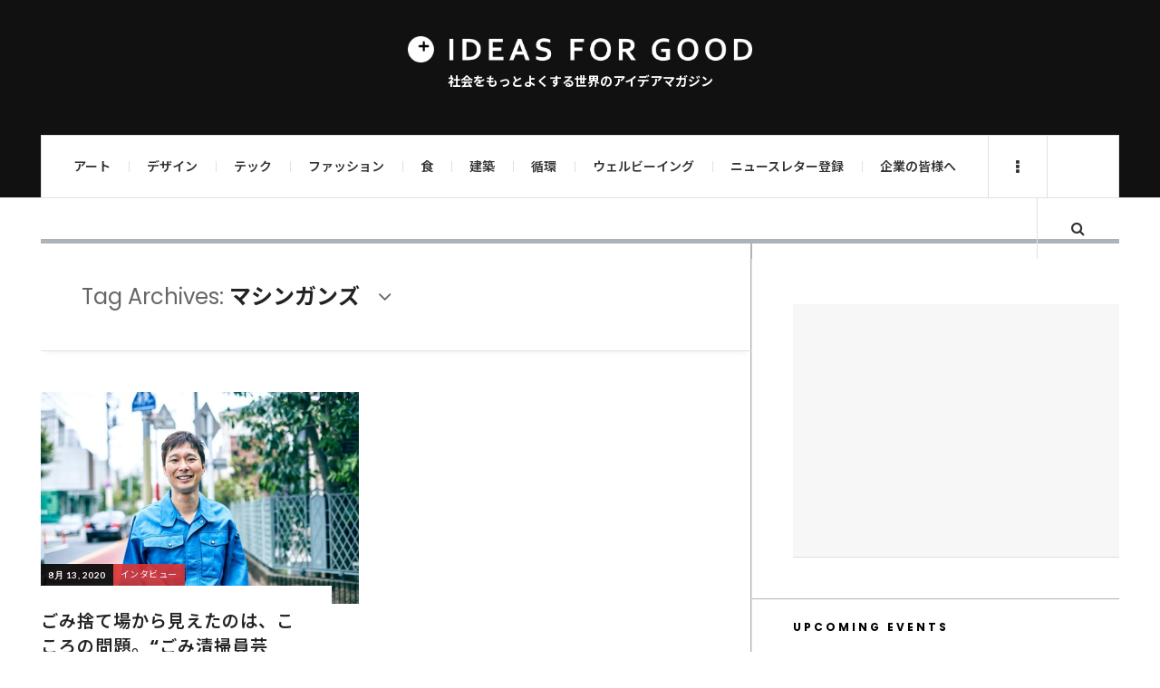

--- FILE ---
content_type: text/html; charset=utf-8
request_url: https://www.google.com/recaptcha/api2/aframe
body_size: 181
content:
<!DOCTYPE HTML><html><head><meta http-equiv="content-type" content="text/html; charset=UTF-8"></head><body><script nonce="PscMjUftwfIQgYgg7s_iIQ">/** Anti-fraud and anti-abuse applications only. See google.com/recaptcha */ try{var clients={'sodar':'https://pagead2.googlesyndication.com/pagead/sodar?'};window.addEventListener("message",function(a){try{if(a.source===window.parent){var b=JSON.parse(a.data);var c=clients[b['id']];if(c){var d=document.createElement('img');d.src=c+b['params']+'&rc='+(localStorage.getItem("rc::a")?sessionStorage.getItem("rc::b"):"");window.document.body.appendChild(d);sessionStorage.setItem("rc::e",parseInt(sessionStorage.getItem("rc::e")||0)+1);localStorage.setItem("rc::h",'1769369231756');}}}catch(b){}});window.parent.postMessage("_grecaptcha_ready", "*");}catch(b){}</script></body></html>